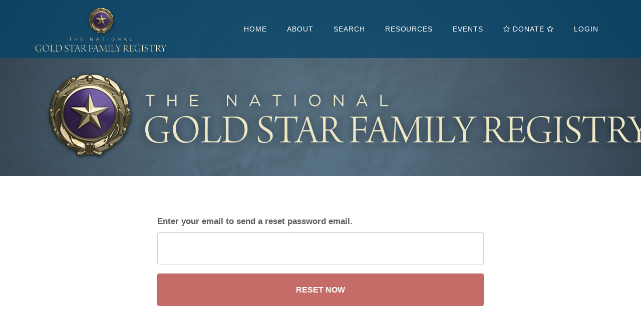

--- FILE ---
content_type: text/html; charset=utf-8
request_url: https://goldstarfamilyregistry.com/users/password/new
body_size: 2629
content:
<!DOCTYPE html>
<html class="no-js" lang="en">
  <meta charset="utf-8" />
  <meta name="viewport" content="width=device-width, initial-scale=1.0" />
  <head>
    <link rel="shortcut icon" type="image/x-icon" href="/assets/favicon-eae7e9261afee9f5f8b9e980bc3d3e8e1247ca4f3df63f97e379e4a69de4fef3.ico" />
    <script src="/assets/application-bdc111b1648b976849484dd2278a2041388793ed9ea271bae375bd9752ba43b9.js"></script>

    <script src='https://www.google.com/recaptcha/api.js'></script>


    

      <title>Gold Star Family Registry</title>

    <link rel="stylesheet" media="all" href="/assets/application-289b1ef737d53cbf64e08da2aa4ca2c1d87c37f4726b50edcb43260e507cb905.css" />
    <meta name="csrf-param" content="authenticity_token" />
<meta name="csrf-token" content="B/P8d/Fid2iObz+olaEybE7mtGzs4sJTwWsUkMLpLKXVDb0KsxWSxt2uyHAKtxRjcJZr3i2guCBZgdHODieV8g==" />
    <title>Gold Star Family Registry, United States of America</title>
 <meta name="classification" content="Organization: National History" />
 <meta name="category" content="Organization National History" />
 <meta name="revisit-after" content="7 days" />
 <meta name="keywords" content="gold star registry, fallen soldiers, fallen in combat, fallen heroes, killed in combat, search KIA, find killed soldiers, largest combat directory" />
 <meta name="description" content="The Gold Star Family Registry is a comprehensive searchable database of those heroes that have died in combat from World War II through present day wars." />
 <meta name="robots" content="index, follow" />
  </head>
  <body>
    <div class="notice"></div>
    <div class="alert"></div>
    <header class='alt-6'>
  <div class="top sticky">
    <div class="row">
      <div class="small-12 large-3 medium-3 columns">
        <div class="logo">
          <a href="/"><img src="/assets/logo-00634205e4b32f09295cbbe1b934de949cc23da7458f273d2292dcd6e10117e1.png" alt="Logo" /></a>
        </div>
      </div>

      <div class="small-12 large-9 medium-9 columns">
        <nav class="desktop-menu">
          <ul class="sf-menu">
            <li  ><a href="/">HOME</a></li>
            <li  ><a href="#"> ABOUT </a>
              <ul>
                <li><a href="/history">OUR HISTORY</a></li>
                <li  ><a href="/contact">CONTACT</a></li>
             </ul>
            </li>
            <li  ><a href="/search">SEARCH</a></li>
            <li  ><a href="/resources">RESOURCES</a></li>
            <li  ><a target="_blank" href="https://www.militaryfamiliesunited.org/news-events/">EVENTS</a></li>
            <li  ><a href="#"><i class="fa fa-star-o"></i> DONATE <i class="fa fa-star-o"></i></a>
              <ul>
                <li><a href="https://gyve.io/give/mfu">FINANCIAL</a></li>
                <li><a href="/donate/time">YOUR TIME</a></li>
              </ul>
            </li>

              <li>
                <a href="/users/sign_in">Login</a>
              </li>
          </ul>
        </nav>

        <nav class="mobile-menu">
          <ul>
            <li class="current-menu-item"><a href="/">HOME</a></li>
            <li><a href="#">ABOUT</a>
              <ul>
                <li><a href="/history">OUR HISTORY</a></li>
                <li><a href="/faq">FAQ</a></li>
             </ul>
            </li>
            <li><a href="/search">SEARCH</a></li>
            <li><a href="/resources">RESOURCES</a></li>
            <li><a href="/contact">CONTACT</a></li>
            <li><a target="_blank" href="https://www.militaryfamiliesunited.org/news-events/">EVENTS</a></li>
            <li><a href="#"><i class="fa fa-star-o"></i> DONATE <i class="fa fa-star-o"></i></a>
              <ul>
                <li><a href="https://gyve.io/give/mfu">FINANCIAL</a></li>
                <li><a href="/donate/time">YOUR TIME</a></li>
              </ul>
            </li>
          </ul>
        </nav>
      </div>
    </div>
  </div>

</header>

    
<!-- Alert Close Timing -->
<script type="text/javascript">
  window.setTimeout(function() {
  $(".alert-box").fadeTo(900, 0).slideUp(300, function(){
  $(this).remove();
  });
}, 3000);
</script>
    <div class="login-container">
  <div class="row">
    <div class="small-12 large-7 large-centered medium-7 medium-centered columns">

<form class="new_user" id="new_user" action="/users/password" accept-charset="UTF-8" method="post"><input name="utf8" type="hidden" value="&#x2713;" /><input type="hidden" name="authenticity_token" value="AoIOvN4qCcVqKdUVkPc0UOEsgHZoZ0Omkxcsh5OwoK3QfE/BnF3saznoIs0P4RJf31xfxKklOdUL/enZX34Z+g==" />
  

  <div class="field">
  <h5>Enter your email to send a reset password email.</h5>
    <input autofocus="autofocus" type="text" value="" name="user[email]" id="user_email" />
  </div>

  <div class="actions">
    <input type="submit" name="commit" value="Reset Now" style="-moz-box-shadow: inset 0 1px 1px 0 rgba(0, 0, 0, 0.1);
  -webkit-box-shadow: inset 0 1px 1px 0 rgba(0, 0, 0, 0.1);
  box-shadow: inset 0 1px 1px 0 rgba(0, 0, 0, 0.1);
  width: 100%;
  float: left;
  font-size: 16px;
  background: #C66C68;
  height: 65px;
  color: #fff;
  font-weight: 900;
  padding: 6px;
  text-transform: uppercase;
  width: 100%;
  border-radius: 4px;
  border: 0;
  cursor: pointer;
  -ms-box-sizing: border-box;
  -khtml-box-sizing: border-box;
  -webkit-box-sizing: border-box;
  -moz-box-sizing: border-box;
  box-sizing: border-box;
  box-sizing: border-box;" data-disable-with="Reset Now" />
  </div>
</form>
</div>
</div>
</div>

    <footer>
  <div class="row">
    <div class="small-12 columns">
      <div class="contacts">
        <div class="row">
          <div class="small-12 large-3 medium-3 columns">
            <a href="contact">
              <i class="fa fa-map-marker"></i>
</a>            Wixom, MI
          </div>
          <div class="small-12 large-3 medium-3 columns">
            <a href="tel:2486693312">
              <i class="fa fa-mobile"></i>
</a>            (248) 669-3312
          </div>
          <div class="small-12 large-3 medium-3 columns">
            <a target="_blank" href="https://gyve.io/give/mfu">
              <i class="fa fa-star"></i>
</a>            Donate
          </div>
          <div class="small-12 large-3 medium-3 columns">
            <a href="mailto:info@militaryfamiliesunited.org">
              <i class="fa fa-envelope-o"></i>
</a>            Email
          </div>
        </div>
      </div>
    </div>
  </div>

  <div class="social">
    <div class="row">
      <div class="small-12 columns">
        <ul class="small-block-grid-1 large-block-grid-4 medium-block-grid-4 ul-center">
          <li class="facebook">
            <a target="_blank" href="https://www.facebook.com/pages/The-National-Gold-Star-Family-Registry/595691060460266">
              Facebook
</a>          </li>
          <li class="twitter">
            <a target="_blank" href="https://twitter.com/MilitaryFamU">
              Twitter
</a>          </li>
          <li class="youtube">
            <a target="_blank" href="https://www.youtube.com/channel/UCu8jsabvTl6_YKc9GW_YysQ">
              YouTube
</a>          </li>
          <li class="pinterest">
            <a target="_blank" href="https://www.pinterest.com/MilitaryFamUntd/goldstar-family-registry/">
              Pinterest
</a>          </li>
        </ul>
      </div>
    </div>
    <p class="copyright">Copyright 2026. All Rights Reserved, Military Families United</p>
  </div>

  <a id="back-to-top" href="#top">
    <i class="fa fa-angle-up"></i>
</a></footer>

    
  </body>
</html>
